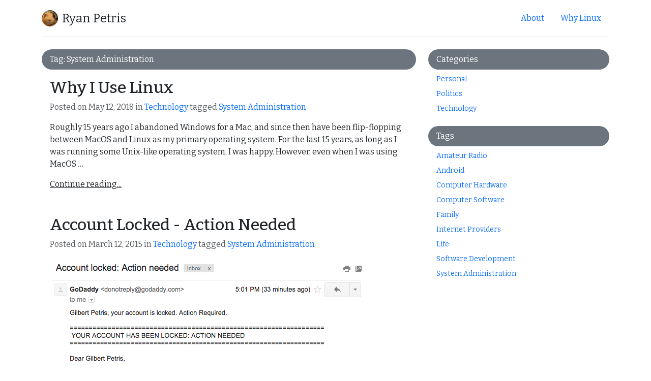

--- FILE ---
content_type: text/html
request_url: https://www.petris.net/tag/system-administration/
body_size: 23633
content:
<!DOCTYPE html>
<html lang="en">
<head>
    <title>    Articles in System Administration tag
 - Ryan Petris</title>

    <meta charset="utf-8">
    <meta content="width=device-width, initial-scale=1, maximum-scale=1" name="viewport">

    <link crossorigin="anonymous" href="https://cdn.jsdelivr.net/npm/bootstrap@5.3.3/dist/css/bootstrap.min.css"
          integrity="sha384-QWTKZyjpPEjISv5WaRU9OFeRpok6YctnYmDr5pNlyT2bRjXh0JMhjY6hW+ALEwIH" rel="stylesheet">

<link href="https://fonts.googleapis.com" rel="preconnect">
<link crossorigin href="https://fonts.gstatic.com" rel="preconnect">
<link href="https://fonts.googleapis.com/css2?family=Bitter:ital,wght@0,100..900;1,100..900&display=swap"
      rel="stylesheet">

<style>
    body {
        font-family: "Bitter", serif, sans-serif;
    }
</style>    <link href="https://www.petris.net/static/icons/kenny-circle-512.png"
          rel="icon"
          sizes="512x512"
          type="image/png">
    <link href="https://www.petris.net/static/icons/kenny-circle-480.png"
          rel="icon"
          sizes="480x480"
          type="image/png">
    <link href="https://www.petris.net/static/icons/kenny-circle-384.png"
          rel="icon"
          sizes="384x384"
          type="image/png">
    <link href="https://www.petris.net/static/icons/kenny-circle-256.png"
          rel="icon"
          sizes="256x256"
          type="image/png">
    <link href="https://www.petris.net/static/icons/kenny-circle-192.png"
          rel="icon"
          sizes="192x192"
          type="image/png">
    <link href="https://www.petris.net/static/icons/kenny-circle-144.png"
          rel="icon"
          sizes="144x144"
          type="image/png">
    <link href="https://www.petris.net/static/icons/kenny-circle-64.png"
          rel="icon"
          sizes="64x64"
          type="image/png">
    <link href="https://www.petris.net/static/icons/kenny-circle-48.png"
          rel="icon"
          sizes="48x48"
          type="image/png">
    <link href="https://www.petris.net/static/icons/kenny-circle-32.png"
          rel="icon"
          sizes="32x32"
          type="image/png">
    <link href="https://www.petris.net/static/icons/kenny-circle-16.png"
          rel="icon"
          sizes="16x16"
          type="image/png">

    <link href="https://www.petris.net/static/icons/kenny-square-180.png"
          rel="apple-touch-icon"
          sizes="180x180"
          type="image/png">
    <link href="https://www.petris.net/static/icons/kenny-square-152.png"
          rel="apple-touch-icon"
          sizes="152x152"
          type="image/png">
    <link href="https://www.petris.net/static/icons/kenny-square-120.png"
          rel="apple-touch-icon"
          sizes="120x120"
          type="image/png">
    <link href="https://www.petris.net/static/icons/kenny-square-76.png"
          rel="apple-touch-icon"
          sizes="76x76"
          type="image/png">
    <link href="https://www.petris.net/static/icons/kenny-square-60.png"
          rel="apple-touch-icon"
          sizes="60x60"
          type="image/png">
    <link href="https://www.petris.net/feeds/all.atom.xml" rel="alternate" title="Ryan Petris Full Atom Feed"
          type="application/atom+xml">

    <link href="https://www.petris.net/feeds/all.rss.xml" rel="alternate" title="Ryan Petris Full RSS Feed"
          type="application/rss+xml">

    <link href="https://www.petris.net/feeds/atom.xml" rel="alternate" title="Ryan Petris Atom Feed"
          type="application/atom+xml">

    <link href="https://www.petris.net/feeds/rss.xml" rel="alternate" title="Ryan Petris RSS Feed"
          type="application/rss+xml">



    <link href="https://www.petris.net/feeds/tag-system-administration.atom.xml" rel="alternate"
          title="Ryan Petris Tags Atom Feed"
          type="application/atom+xml">

    <link href="https://www.petris.net/feeds/tag-system-administration.rss.xml" rel="alternate"
          title="Ryan Petris Tags RSS Feed"
          type="application/rss+xml">



</head>
<body>
<div class="container mb-4">
    <header class="d-flex flex-wrap justify-content-center py-3 border-bottom">
        <a class="d-flex align-items-center mb-3 mb-md-0 me-md-auto text-dark text-decoration-none"
           href="https://www.petris.net">
            <img class="bi me-2" height="32" src="https://www.petris.net/static/icons/kenny-circle-64.png" width="32"
                 alt="Logo">
            <span class="fs-4">Ryan Petris</span>
        </a>

        <div class="d-block d-md-none col-12"></div>

        <ul class="nav nav-pills">
                <li class="nav-item">
                    <a class="nav-link" href="https://www.petris.net/about/">
                        About
                    </a>
                </li>
                <li class="nav-item">
                    <a class="nav-link" href="https://www.petris.net/why-linux/">
                        Why Linux
                    </a>
                </li>
        </ul>
    </header>
</div>
<div class="container">
    <div class="row">
        <main class="col-md-8 mb-4 mb-md-auto">
                <div class="card mb-3 border-0">
                    <header class="card-header border-bottom-0 rounded-5 text-bg-secondary">
                            Tag: System Administration

                    </header>
                </div>

                <div class="px-3">


    <div class="content">
                <article class="card mb-5 border-0">
        <header class="card-body p-0 mb-3">
            <h2 class="card-title">
                <a class="link-dark link-underline-opacity-0 link-underline-opacity-100-hover"
                   href="https://www.petris.net/2018/05/12/why-i-use-linux/">Why I Use Linux</a>
            </h2>
            <p class="card-text text-body-secondary">
                Posted on
                <a class="link-secondary text-body-secondary link-underline-opacity-0 link-underline-opacity-100-hover"
                   href="https://www.petris.net/2018/05/">May</a>
                <a class="link-secondary text-body-secondary link-underline-opacity-0 link-underline-opacity-100-hover"
                   href="https://www.petris.net/2018/05/12/">12</a>,
                <a class="link-secondary text-body-secondary link-underline-opacity-0 link-underline-opacity-100-hover"
                   href="https://www.petris.net/2018/">2018</a>


                    in <a class="link-primary link-underline-opacity-0 link-underline-opacity-100-hover"
                          href="https://www.petris.net/category/technology/">Technology</a>

                    tagged <a
                        class="link-primary link-underline-opacity-0 link-underline-opacity-100-hover"
                        href="https://www.petris.net/tag/system-administration/">System Administration</a>             </p>
        </header>
        <div class="card-body p-0">
                <p>Roughly 15 years ago I abandoned Windows for a Mac, and since then have been flip-flopping between MacOS and Linux as my primary operating system. For the last 15 years, as long as I was running some Unix-like operating system, I was happy. However, even when I was using MacOS …</p>
                <p class="mb-0">
                    <a class="text-dark font-weight-bold" href="https://www.petris.net/2018/05/12/why-i-use-linux/">Continue reading...</a>
                </p>
        </div>
    </article>

                <article class="card mb-5 border-0">
        <header class="card-body p-0 mb-3">
            <h2 class="card-title">
                <a class="link-dark link-underline-opacity-0 link-underline-opacity-100-hover"
                   href="https://www.petris.net/2015/03/12/account-locked/">Account Locked - Action Needed</a>
            </h2>
            <p class="card-text text-body-secondary">
                Posted on
                <a class="link-secondary text-body-secondary link-underline-opacity-0 link-underline-opacity-100-hover"
                   href="https://www.petris.net/2015/03/">March</a>
                <a class="link-secondary text-body-secondary link-underline-opacity-0 link-underline-opacity-100-hover"
                   href="https://www.petris.net/2015/03/12/">12</a>,
                <a class="link-secondary text-body-secondary link-underline-opacity-0 link-underline-opacity-100-hover"
                   href="https://www.petris.net/2015/">2015</a>


                    in <a class="link-primary link-underline-opacity-0 link-underline-opacity-100-hover"
                          href="https://www.petris.net/category/technology/">Technology</a>

                    tagged <a
                        class="link-primary link-underline-opacity-0 link-underline-opacity-100-hover"
                        href="https://www.petris.net/tag/system-administration/">System Administration</a>             </p>
        </header>
        <div class="card-body p-0">
                <p><img alt="GoDaddy Email Screenshot" class="img-fluid" src="https://www.petris.net/2015/03/12/account-locked/screenshot.png"/></p>
<p>For the second time in the last few months, GoDaddy has locked my account and forced a password change “for security purposes”. While I would expect this kind of behavior if someone managed to login to my account in another country or in an area that I’m not normally …</p>
                <p class="mb-0">
                    <a class="text-dark font-weight-bold" href="https://www.petris.net/2015/03/12/account-locked/">Continue reading...</a>
                </p>
        </div>
    </article>

                <article class="card mb-5 border-0">
        <header class="card-body p-0 mb-3">
            <h2 class="card-title">
                <a class="link-dark link-underline-opacity-0 link-underline-opacity-100-hover"
                   href="https://www.petris.net/2013/11/09/multicraft-backups/">Multicraft Backups</a>
            </h2>
            <p class="card-text text-body-secondary">
                Posted on
                <a class="link-secondary text-body-secondary link-underline-opacity-0 link-underline-opacity-100-hover"
                   href="https://www.petris.net/2013/11/">November</a>
                <a class="link-secondary text-body-secondary link-underline-opacity-0 link-underline-opacity-100-hover"
                   href="https://www.petris.net/2013/11/09/">9</a>,
                <a class="link-secondary text-body-secondary link-underline-opacity-0 link-underline-opacity-100-hover"
                   href="https://www.petris.net/2013/">2013</a>


                    in <a class="link-primary link-underline-opacity-0 link-underline-opacity-100-hover"
                          href="https://www.petris.net/category/technology/">Technology</a>

                    tagged <a
                        class="link-primary link-underline-opacity-0 link-underline-opacity-100-hover"
                        href="https://www.petris.net/tag/system-administration/">System Administration</a>             </p>
        </header>
        <div class="card-body p-0">
                <p>I don’t really like the way Multicraft handles backups. If you’re using a non-official server such as Bukkit or Spigot, and use a plugin that allows you to have multiple worlds (such as Multiverse), then Multicraft can’t handle backups of those worlds. Additionally, even if you allow …</p>
                <p class="mb-0">
                    <a class="text-dark font-weight-bold" href="https://www.petris.net/2013/11/09/multicraft-backups/">Continue reading...</a>
                </p>
        </div>
    </article>

                <article class="card mb-5 border-0">
        <header class="card-body p-0 mb-3">
            <h2 class="card-title">
                <a class="link-dark link-underline-opacity-0 link-underline-opacity-100-hover"
                   href="https://www.petris.net/2013/09/27/minecraft-server-installer/">Minecraft Server Installer</a>
            </h2>
            <p class="card-text text-body-secondary">
                Posted on
                <a class="link-secondary text-body-secondary link-underline-opacity-0 link-underline-opacity-100-hover"
                   href="https://www.petris.net/2013/09/">September</a>
                <a class="link-secondary text-body-secondary link-underline-opacity-0 link-underline-opacity-100-hover"
                   href="https://www.petris.net/2013/09/27/">27</a>,
                <a class="link-secondary text-body-secondary link-underline-opacity-0 link-underline-opacity-100-hover"
                   href="https://www.petris.net/2013/">2013</a>


                    in <a class="link-primary link-underline-opacity-0 link-underline-opacity-100-hover"
                          href="https://www.petris.net/category/technology/">Technology</a>

                    tagged <a
                        class="link-primary link-underline-opacity-0 link-underline-opacity-100-hover"
                        href="https://www.petris.net/tag/system-administration/">System Administration</a>             </p>
        </header>
        <div class="card-body p-0">
                <p>Last night, I wrote a script to install the <a class="link-underline-opacity-0 link-primary link-underline-opacity-100-hover" href="http://www.spigotmc.org/">Spigot</a> Minecraft server on a server (or desktop) running CentOS 6. It will install all dependencies on a fresh installation as well as creating a user to isolate the server and setup monitoring with <a class="link-underline-opacity-0 link-primary link-underline-opacity-100-hover" href="http://mmonit.com/monit/">monit</a>, and automatically start the server. This …</p>
                <p class="mb-0">
                    <a class="text-dark font-weight-bold" href="https://www.petris.net/2013/09/27/minecraft-server-installer/">Continue reading...</a>
                </p>
        </div>
    </article>

                <article class="card mb-5 border-0">
        <header class="card-body p-0 mb-3">
            <h2 class="card-title">
                <a class="link-dark link-underline-opacity-0 link-underline-opacity-100-hover"
                   href="https://www.petris.net/2013/09/11/updating-postfix-aliases/">Updating Postfix Aliases from Horde</a>
            </h2>
            <p class="card-text text-body-secondary">
                Posted on
                <a class="link-secondary text-body-secondary link-underline-opacity-0 link-underline-opacity-100-hover"
                   href="https://www.petris.net/2013/09/">September</a>
                <a class="link-secondary text-body-secondary link-underline-opacity-0 link-underline-opacity-100-hover"
                   href="https://www.petris.net/2013/09/11/">11</a>,
                <a class="link-secondary text-body-secondary link-underline-opacity-0 link-underline-opacity-100-hover"
                   href="https://www.petris.net/2013/">2013</a>


                    in <a class="link-primary link-underline-opacity-0 link-underline-opacity-100-hover"
                          href="https://www.petris.net/category/technology/">Technology</a>

                    tagged <a
                        class="link-primary link-underline-opacity-0 link-underline-opacity-100-hover"
                        href="https://www.petris.net/tag/system-administration/">System Administration</a>             </p>
        </header>
        <div class="card-body p-0">
                <p>Last week, I setup my own mail server using Postfix, Dovecot, and Horde. The only problem I have with this setup is there’s no way to update Postfix’s aliases directly from Horde. This may not really seem like a problem, however I have several email addresses with new …</p>
                <p class="mb-0">
                    <a class="text-dark font-weight-bold" href="https://www.petris.net/2013/09/11/updating-postfix-aliases/">Continue reading...</a>
                </p>
        </div>
    </article>


    <div class="row mb-3">
        <div class="col text-center">
                <a class="btn btn-outline-primary me-3"
                   href="https://www.petris.net/tag/system-administration/page/2/">Older</a>

        </div>
    </div>
    </div>

                </div>
        </main>
            <div class="col-md-4 mb-4 mb-md-auto">
                
    <div class="card mb-4 border-0">
        <div class="card-header border-bottom-0 rounded-5 text-bg-secondary">Categories</div>
        <ul class="list-group list-group-flush small">
                        <li class="list-group-item pb-0 border-bottom-0">
        <a class="link-primary link-underline-opacity-0 link-underline-opacity-100-hover" href="https://www.petris.net/category/personal/">
            Personal
        </a>
    </li>

            <li class="list-group-item pb-0 border-bottom-0">
        <a class="link-primary link-underline-opacity-0 link-underline-opacity-100-hover" href="https://www.petris.net/category/politics/">
            Politics
        </a>
    </li>

            <li class="list-group-item pb-0 border-bottom-0">
        <a class="link-primary link-underline-opacity-0 link-underline-opacity-100-hover" href="https://www.petris.net/category/technology/">
            Technology
        </a>
    </li>


        </ul>
    </div>

    <div class="card mb-4 border-0">
        <div class="card-header border-bottom-0 rounded-5 text-bg-secondary">Tags</div>
        <ul class="list-group list-group-flush small">
                        <li class="list-group-item pb-0 border-bottom-0">
        <a class="link-primary link-underline-opacity-0 link-underline-opacity-100-hover" href="https://www.petris.net/tag/amateur-radio/">
            Amateur Radio
        </a>
    </li>

            <li class="list-group-item pb-0 border-bottom-0">
        <a class="link-primary link-underline-opacity-0 link-underline-opacity-100-hover" href="https://www.petris.net/tag/android/">
            Android
        </a>
    </li>

            <li class="list-group-item pb-0 border-bottom-0">
        <a class="link-primary link-underline-opacity-0 link-underline-opacity-100-hover" href="https://www.petris.net/tag/computer-hardware/">
            Computer Hardware
        </a>
    </li>

            <li class="list-group-item pb-0 border-bottom-0">
        <a class="link-primary link-underline-opacity-0 link-underline-opacity-100-hover" href="https://www.petris.net/tag/computer-software/">
            Computer Software
        </a>
    </li>

            <li class="list-group-item pb-0 border-bottom-0">
        <a class="link-primary link-underline-opacity-0 link-underline-opacity-100-hover" href="https://www.petris.net/tag/family/">
            Family
        </a>
    </li>

            <li class="list-group-item pb-0 border-bottom-0">
        <a class="link-primary link-underline-opacity-0 link-underline-opacity-100-hover" href="https://www.petris.net/tag/internet-providers/">
            Internet Providers
        </a>
    </li>

            <li class="list-group-item pb-0 border-bottom-0">
        <a class="link-primary link-underline-opacity-0 link-underline-opacity-100-hover" href="https://www.petris.net/tag/life/">
            Life
        </a>
    </li>

            <li class="list-group-item pb-0 border-bottom-0">
        <a class="link-primary link-underline-opacity-0 link-underline-opacity-100-hover" href="https://www.petris.net/tag/software-development/">
            Software Development
        </a>
    </li>

            <li class="list-group-item pb-0 border-bottom-0">
        <a class="link-primary link-underline-opacity-0 link-underline-opacity-100-hover" href="https://www.petris.net/tag/system-administration/">
            System Administration
        </a>
    </li>


        </ul>
    </div>

            </div>
    </div>
</div>

<div class="container">
    <footer class="row py-5 my-5 border-top">
        <div class="col-12 col-sm-12 col-md-12 col-lg-6 text-center text-lg-start mb-3">
            <p class="text-body-secondary">&copy; 2025 Ryan Petris</p>
        </div>

        <div class="col-12 col-sm-6 col-md-4 col-lg-2 text-center text-lg-start mb-3">
            <h5>Navigation</h5>
            <ul class="nav flex-column">
                <li class="nav-item mb-2">
                    <a class="nav-link p-0 text-body-secondary" href="https://www.petris.net">Home</a>
                </li>

                    <li class="nav-item mb-2">
                        <a class="nav-link p-0 text-body-secondary" href="https://www.petris.net/about/">About</a>
                    </li>
                    <li class="nav-item mb-2">
                        <a class="nav-link p-0 text-body-secondary" href="https://www.petris.net/why-linux/">Why Linux</a>
                    </li>
            </ul>
        </div>

        <div class="col-12 col-sm-6 col-md-4 col-lg-2 text-center text-lg-start mb-3">
            <h5>Archives</h5>
            <ul class="nav flex-column">
                <li class="nav-item mb-2">
                    <a class="nav-link p-0 text-body-secondary"
                       href="https://www.petris.net/2022/">
                        Posts
                    </a>
                </li>
                    <li class="nav-item mb-2">
                        <a class="nav-link p-0 text-body-secondary"
                           href="https://www.petris.net/categories/">Categories</a>
                    </li>
                    <li class="nav-item mb-2">
                        <a class="nav-link p-0 text-body-secondary" href="https://www.petris.net/tags/">Tags</a>
                    </li>
            </ul>
        </div>

        <div class="col-12 col-sm-6 col-md-4 col-lg-2 text-center text-lg-start mb-3">
            <h5>Social</h5>
            <ul class="nav flex-column">
                <li class="nav-item mb-2">
                    <a class="nav-link p-0 text-body-secondary" href="https://petris.link/resume">Resume</a>
                </li>
                <li class="nav-item mb-2">
                    <a class="nav-link p-0 text-body-secondary" href="https://social.petris.net/@petris">Mastodon</a>
                </li>
                <li class="nav-item mb-2">
                    <a class="nav-link p-0 text-body-secondary"
                       href="https://www.linkedin.com/in/ryanpetris/">LinkedIn</a>
                </li>
                <li class="nav-item mb-2">
                    <a class="nav-link p-0 text-body-secondary" href="https://github.com/ryanpetris/">GitHub</a>
                </li>
            </ul>
        </div>
    </footer>
</div>
<script crossorigin="anonymous"
        integrity="sha384-YvpcrYf0tY3lHB60NNkmXc5s9fDVZLESaAA55NDzOxhy9GkcIdslK1eN7N6jIeHz"
        src="https://cdn.jsdelivr.net/npm/bootstrap@5.3.3/dist/js/bootstrap.bundle.min.js"></script>


            <!-- Matomo -->
            <script>
            var _paq = window._paq = window._paq || [];
            /* tracker methods like "setCustomDimension" should be called before "trackPageView" */
            _paq.push(['trackPageView']);
            _paq.push(['enableLinkTracking']);
            (function() {
                var u="https://matomo.petris.net/";
                _paq.push(['setTrackerUrl', u+'matomo.php']);
                _paq.push(['setSiteId', '1']);
                var d=document, g=d.createElement('script'), s=d.getElementsByTagName('script')[0];
                g.async=true; g.src=u+'matomo.js'; s.parentNode.insertBefore(g,s);
            })();
            </script>
            <!-- End Matomo Code -->
        
</body>
</html>